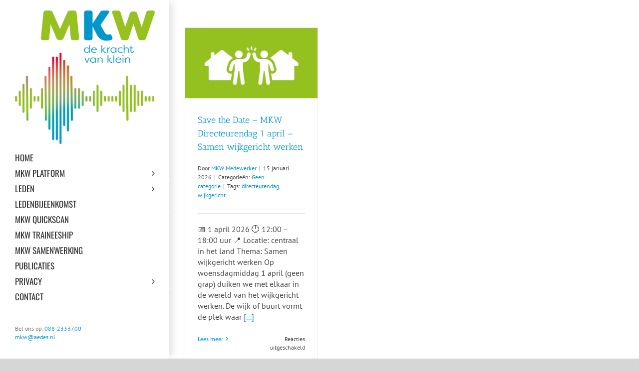

--- FILE ---
content_type: text/html; charset=UTF-8
request_url: https://mkw-platform.nl/category/geen-categorie/
body_size: 18089
content:
<!DOCTYPE html>
<html class="avada-html-layout-wide avada-html-header-position-left avada-html-is-archive avada-has-site-width-percent avada-is-100-percent-template avada-has-site-width-100-percent" lang="nl-NL">
<head><meta http-equiv="Content-Type" content="text/html; charset=utf-8"/><script>if(navigator.userAgent.match(/MSIE|Internet Explorer/i)||navigator.userAgent.match(/Trident\/7\..*?rv:11/i)){var href=document.location.href;if(!href.match(/[?&]nowprocket/)){if(href.indexOf("?")==-1){if(href.indexOf("#")==-1){document.location.href=href+"?nowprocket=1"}else{document.location.href=href.replace("#","?nowprocket=1#")}}else{if(href.indexOf("#")==-1){document.location.href=href+"&nowprocket=1"}else{document.location.href=href.replace("#","&nowprocket=1#")}}}}</script><script>(()=>{class RocketLazyLoadScripts{constructor(){this.v="2.0.4",this.userEvents=["keydown","keyup","mousedown","mouseup","mousemove","mouseover","mouseout","touchmove","touchstart","touchend","touchcancel","wheel","click","dblclick","input"],this.attributeEvents=["onblur","onclick","oncontextmenu","ondblclick","onfocus","onmousedown","onmouseenter","onmouseleave","onmousemove","onmouseout","onmouseover","onmouseup","onmousewheel","onscroll","onsubmit"]}async t(){this.i(),this.o(),/iP(ad|hone)/.test(navigator.userAgent)&&this.h(),this.u(),this.l(this),this.m(),this.k(this),this.p(this),this._(),await Promise.all([this.R(),this.L()]),this.lastBreath=Date.now(),this.S(this),this.P(),this.D(),this.O(),this.M(),await this.C(this.delayedScripts.normal),await this.C(this.delayedScripts.defer),await this.C(this.delayedScripts.async),await this.T(),await this.F(),await this.j(),await this.A(),window.dispatchEvent(new Event("rocket-allScriptsLoaded")),this.everythingLoaded=!0,this.lastTouchEnd&&await new Promise(t=>setTimeout(t,500-Date.now()+this.lastTouchEnd)),this.I(),this.H(),this.U(),this.W()}i(){this.CSPIssue=sessionStorage.getItem("rocketCSPIssue"),document.addEventListener("securitypolicyviolation",t=>{this.CSPIssue||"script-src-elem"!==t.violatedDirective||"data"!==t.blockedURI||(this.CSPIssue=!0,sessionStorage.setItem("rocketCSPIssue",!0))},{isRocket:!0})}o(){window.addEventListener("pageshow",t=>{this.persisted=t.persisted,this.realWindowLoadedFired=!0},{isRocket:!0}),window.addEventListener("pagehide",()=>{this.onFirstUserAction=null},{isRocket:!0})}h(){let t;function e(e){t=e}window.addEventListener("touchstart",e,{isRocket:!0}),window.addEventListener("touchend",function i(o){o.changedTouches[0]&&t.changedTouches[0]&&Math.abs(o.changedTouches[0].pageX-t.changedTouches[0].pageX)<10&&Math.abs(o.changedTouches[0].pageY-t.changedTouches[0].pageY)<10&&o.timeStamp-t.timeStamp<200&&(window.removeEventListener("touchstart",e,{isRocket:!0}),window.removeEventListener("touchend",i,{isRocket:!0}),"INPUT"===o.target.tagName&&"text"===o.target.type||(o.target.dispatchEvent(new TouchEvent("touchend",{target:o.target,bubbles:!0})),o.target.dispatchEvent(new MouseEvent("mouseover",{target:o.target,bubbles:!0})),o.target.dispatchEvent(new PointerEvent("click",{target:o.target,bubbles:!0,cancelable:!0,detail:1,clientX:o.changedTouches[0].clientX,clientY:o.changedTouches[0].clientY})),event.preventDefault()))},{isRocket:!0})}q(t){this.userActionTriggered||("mousemove"!==t.type||this.firstMousemoveIgnored?"keyup"===t.type||"mouseover"===t.type||"mouseout"===t.type||(this.userActionTriggered=!0,this.onFirstUserAction&&this.onFirstUserAction()):this.firstMousemoveIgnored=!0),"click"===t.type&&t.preventDefault(),t.stopPropagation(),t.stopImmediatePropagation(),"touchstart"===this.lastEvent&&"touchend"===t.type&&(this.lastTouchEnd=Date.now()),"click"===t.type&&(this.lastTouchEnd=0),this.lastEvent=t.type,t.composedPath&&t.composedPath()[0].getRootNode()instanceof ShadowRoot&&(t.rocketTarget=t.composedPath()[0]),this.savedUserEvents.push(t)}u(){this.savedUserEvents=[],this.userEventHandler=this.q.bind(this),this.userEvents.forEach(t=>window.addEventListener(t,this.userEventHandler,{passive:!1,isRocket:!0})),document.addEventListener("visibilitychange",this.userEventHandler,{isRocket:!0})}U(){this.userEvents.forEach(t=>window.removeEventListener(t,this.userEventHandler,{passive:!1,isRocket:!0})),document.removeEventListener("visibilitychange",this.userEventHandler,{isRocket:!0}),this.savedUserEvents.forEach(t=>{(t.rocketTarget||t.target).dispatchEvent(new window[t.constructor.name](t.type,t))})}m(){const t="return false",e=Array.from(this.attributeEvents,t=>"data-rocket-"+t),i="["+this.attributeEvents.join("],[")+"]",o="[data-rocket-"+this.attributeEvents.join("],[data-rocket-")+"]",s=(e,i,o)=>{o&&o!==t&&(e.setAttribute("data-rocket-"+i,o),e["rocket"+i]=new Function("event",o),e.setAttribute(i,t))};new MutationObserver(t=>{for(const n of t)"attributes"===n.type&&(n.attributeName.startsWith("data-rocket-")||this.everythingLoaded?n.attributeName.startsWith("data-rocket-")&&this.everythingLoaded&&this.N(n.target,n.attributeName.substring(12)):s(n.target,n.attributeName,n.target.getAttribute(n.attributeName))),"childList"===n.type&&n.addedNodes.forEach(t=>{if(t.nodeType===Node.ELEMENT_NODE)if(this.everythingLoaded)for(const i of[t,...t.querySelectorAll(o)])for(const t of i.getAttributeNames())e.includes(t)&&this.N(i,t.substring(12));else for(const e of[t,...t.querySelectorAll(i)])for(const t of e.getAttributeNames())this.attributeEvents.includes(t)&&s(e,t,e.getAttribute(t))})}).observe(document,{subtree:!0,childList:!0,attributeFilter:[...this.attributeEvents,...e]})}I(){this.attributeEvents.forEach(t=>{document.querySelectorAll("[data-rocket-"+t+"]").forEach(e=>{this.N(e,t)})})}N(t,e){const i=t.getAttribute("data-rocket-"+e);i&&(t.setAttribute(e,i),t.removeAttribute("data-rocket-"+e))}k(t){Object.defineProperty(HTMLElement.prototype,"onclick",{get(){return this.rocketonclick||null},set(e){this.rocketonclick=e,this.setAttribute(t.everythingLoaded?"onclick":"data-rocket-onclick","this.rocketonclick(event)")}})}S(t){function e(e,i){let o=e[i];e[i]=null,Object.defineProperty(e,i,{get:()=>o,set(s){t.everythingLoaded?o=s:e["rocket"+i]=o=s}})}e(document,"onreadystatechange"),e(window,"onload"),e(window,"onpageshow");try{Object.defineProperty(document,"readyState",{get:()=>t.rocketReadyState,set(e){t.rocketReadyState=e},configurable:!0}),document.readyState="loading"}catch(t){console.log("WPRocket DJE readyState conflict, bypassing")}}l(t){this.originalAddEventListener=EventTarget.prototype.addEventListener,this.originalRemoveEventListener=EventTarget.prototype.removeEventListener,this.savedEventListeners=[],EventTarget.prototype.addEventListener=function(e,i,o){o&&o.isRocket||!t.B(e,this)&&!t.userEvents.includes(e)||t.B(e,this)&&!t.userActionTriggered||e.startsWith("rocket-")||t.everythingLoaded?t.originalAddEventListener.call(this,e,i,o):(t.savedEventListeners.push({target:this,remove:!1,type:e,func:i,options:o}),"mouseenter"!==e&&"mouseleave"!==e||t.originalAddEventListener.call(this,e,t.savedUserEvents.push,o))},EventTarget.prototype.removeEventListener=function(e,i,o){o&&o.isRocket||!t.B(e,this)&&!t.userEvents.includes(e)||t.B(e,this)&&!t.userActionTriggered||e.startsWith("rocket-")||t.everythingLoaded?t.originalRemoveEventListener.call(this,e,i,o):t.savedEventListeners.push({target:this,remove:!0,type:e,func:i,options:o})}}J(t,e){this.savedEventListeners=this.savedEventListeners.filter(i=>{let o=i.type,s=i.target||window;return e!==o||t!==s||(this.B(o,s)&&(i.type="rocket-"+o),this.$(i),!1)})}H(){EventTarget.prototype.addEventListener=this.originalAddEventListener,EventTarget.prototype.removeEventListener=this.originalRemoveEventListener,this.savedEventListeners.forEach(t=>this.$(t))}$(t){t.remove?this.originalRemoveEventListener.call(t.target,t.type,t.func,t.options):this.originalAddEventListener.call(t.target,t.type,t.func,t.options)}p(t){let e;function i(e){return t.everythingLoaded?e:e.split(" ").map(t=>"load"===t||t.startsWith("load.")?"rocket-jquery-load":t).join(" ")}function o(o){function s(e){const s=o.fn[e];o.fn[e]=o.fn.init.prototype[e]=function(){return this[0]===window&&t.userActionTriggered&&("string"==typeof arguments[0]||arguments[0]instanceof String?arguments[0]=i(arguments[0]):"object"==typeof arguments[0]&&Object.keys(arguments[0]).forEach(t=>{const e=arguments[0][t];delete arguments[0][t],arguments[0][i(t)]=e})),s.apply(this,arguments),this}}if(o&&o.fn&&!t.allJQueries.includes(o)){const e={DOMContentLoaded:[],"rocket-DOMContentLoaded":[]};for(const t in e)document.addEventListener(t,()=>{e[t].forEach(t=>t())},{isRocket:!0});o.fn.ready=o.fn.init.prototype.ready=function(i){function s(){parseInt(o.fn.jquery)>2?setTimeout(()=>i.bind(document)(o)):i.bind(document)(o)}return"function"==typeof i&&(t.realDomReadyFired?!t.userActionTriggered||t.fauxDomReadyFired?s():e["rocket-DOMContentLoaded"].push(s):e.DOMContentLoaded.push(s)),o([])},s("on"),s("one"),s("off"),t.allJQueries.push(o)}e=o}t.allJQueries=[],o(window.jQuery),Object.defineProperty(window,"jQuery",{get:()=>e,set(t){o(t)}})}P(){const t=new Map;document.write=document.writeln=function(e){const i=document.currentScript,o=document.createRange(),s=i.parentElement;let n=t.get(i);void 0===n&&(n=i.nextSibling,t.set(i,n));const c=document.createDocumentFragment();o.setStart(c,0),c.appendChild(o.createContextualFragment(e)),s.insertBefore(c,n)}}async R(){return new Promise(t=>{this.userActionTriggered?t():this.onFirstUserAction=t})}async L(){return new Promise(t=>{document.addEventListener("DOMContentLoaded",()=>{this.realDomReadyFired=!0,t()},{isRocket:!0})})}async j(){return this.realWindowLoadedFired?Promise.resolve():new Promise(t=>{window.addEventListener("load",t,{isRocket:!0})})}M(){this.pendingScripts=[];this.scriptsMutationObserver=new MutationObserver(t=>{for(const e of t)e.addedNodes.forEach(t=>{"SCRIPT"!==t.tagName||t.noModule||t.isWPRocket||this.pendingScripts.push({script:t,promise:new Promise(e=>{const i=()=>{const i=this.pendingScripts.findIndex(e=>e.script===t);i>=0&&this.pendingScripts.splice(i,1),e()};t.addEventListener("load",i,{isRocket:!0}),t.addEventListener("error",i,{isRocket:!0}),setTimeout(i,1e3)})})})}),this.scriptsMutationObserver.observe(document,{childList:!0,subtree:!0})}async F(){await this.X(),this.pendingScripts.length?(await this.pendingScripts[0].promise,await this.F()):this.scriptsMutationObserver.disconnect()}D(){this.delayedScripts={normal:[],async:[],defer:[]},document.querySelectorAll("script[type$=rocketlazyloadscript]").forEach(t=>{t.hasAttribute("data-rocket-src")?t.hasAttribute("async")&&!1!==t.async?this.delayedScripts.async.push(t):t.hasAttribute("defer")&&!1!==t.defer||"module"===t.getAttribute("data-rocket-type")?this.delayedScripts.defer.push(t):this.delayedScripts.normal.push(t):this.delayedScripts.normal.push(t)})}async _(){await this.L();let t=[];document.querySelectorAll("script[type$=rocketlazyloadscript][data-rocket-src]").forEach(e=>{let i=e.getAttribute("data-rocket-src");if(i&&!i.startsWith("data:")){i.startsWith("//")&&(i=location.protocol+i);try{const o=new URL(i).origin;o!==location.origin&&t.push({src:o,crossOrigin:e.crossOrigin||"module"===e.getAttribute("data-rocket-type")})}catch(t){}}}),t=[...new Map(t.map(t=>[JSON.stringify(t),t])).values()],this.Y(t,"preconnect")}async G(t){if(await this.K(),!0!==t.noModule||!("noModule"in HTMLScriptElement.prototype))return new Promise(e=>{let i;function o(){(i||t).setAttribute("data-rocket-status","executed"),e()}try{if(navigator.userAgent.includes("Firefox/")||""===navigator.vendor||this.CSPIssue)i=document.createElement("script"),[...t.attributes].forEach(t=>{let e=t.nodeName;"type"!==e&&("data-rocket-type"===e&&(e="type"),"data-rocket-src"===e&&(e="src"),i.setAttribute(e,t.nodeValue))}),t.text&&(i.text=t.text),t.nonce&&(i.nonce=t.nonce),i.hasAttribute("src")?(i.addEventListener("load",o,{isRocket:!0}),i.addEventListener("error",()=>{i.setAttribute("data-rocket-status","failed-network"),e()},{isRocket:!0}),setTimeout(()=>{i.isConnected||e()},1)):(i.text=t.text,o()),i.isWPRocket=!0,t.parentNode.replaceChild(i,t);else{const i=t.getAttribute("data-rocket-type"),s=t.getAttribute("data-rocket-src");i?(t.type=i,t.removeAttribute("data-rocket-type")):t.removeAttribute("type"),t.addEventListener("load",o,{isRocket:!0}),t.addEventListener("error",i=>{this.CSPIssue&&i.target.src.startsWith("data:")?(console.log("WPRocket: CSP fallback activated"),t.removeAttribute("src"),this.G(t).then(e)):(t.setAttribute("data-rocket-status","failed-network"),e())},{isRocket:!0}),s?(t.fetchPriority="high",t.removeAttribute("data-rocket-src"),t.src=s):t.src="data:text/javascript;base64,"+window.btoa(unescape(encodeURIComponent(t.text)))}}catch(i){t.setAttribute("data-rocket-status","failed-transform"),e()}});t.setAttribute("data-rocket-status","skipped")}async C(t){const e=t.shift();return e?(e.isConnected&&await this.G(e),this.C(t)):Promise.resolve()}O(){this.Y([...this.delayedScripts.normal,...this.delayedScripts.defer,...this.delayedScripts.async],"preload")}Y(t,e){this.trash=this.trash||[];let i=!0;var o=document.createDocumentFragment();t.forEach(t=>{const s=t.getAttribute&&t.getAttribute("data-rocket-src")||t.src;if(s&&!s.startsWith("data:")){const n=document.createElement("link");n.href=s,n.rel=e,"preconnect"!==e&&(n.as="script",n.fetchPriority=i?"high":"low"),t.getAttribute&&"module"===t.getAttribute("data-rocket-type")&&(n.crossOrigin=!0),t.crossOrigin&&(n.crossOrigin=t.crossOrigin),t.integrity&&(n.integrity=t.integrity),t.nonce&&(n.nonce=t.nonce),o.appendChild(n),this.trash.push(n),i=!1}}),document.head.appendChild(o)}W(){this.trash.forEach(t=>t.remove())}async T(){try{document.readyState="interactive"}catch(t){}this.fauxDomReadyFired=!0;try{await this.K(),this.J(document,"readystatechange"),document.dispatchEvent(new Event("rocket-readystatechange")),await this.K(),document.rocketonreadystatechange&&document.rocketonreadystatechange(),await this.K(),this.J(document,"DOMContentLoaded"),document.dispatchEvent(new Event("rocket-DOMContentLoaded")),await this.K(),this.J(window,"DOMContentLoaded"),window.dispatchEvent(new Event("rocket-DOMContentLoaded"))}catch(t){console.error(t)}}async A(){try{document.readyState="complete"}catch(t){}try{await this.K(),this.J(document,"readystatechange"),document.dispatchEvent(new Event("rocket-readystatechange")),await this.K(),document.rocketonreadystatechange&&document.rocketonreadystatechange(),await this.K(),this.J(window,"load"),window.dispatchEvent(new Event("rocket-load")),await this.K(),window.rocketonload&&window.rocketonload(),await this.K(),this.allJQueries.forEach(t=>t(window).trigger("rocket-jquery-load")),await this.K(),this.J(window,"pageshow");const t=new Event("rocket-pageshow");t.persisted=this.persisted,window.dispatchEvent(t),await this.K(),window.rocketonpageshow&&window.rocketonpageshow({persisted:this.persisted})}catch(t){console.error(t)}}async K(){Date.now()-this.lastBreath>45&&(await this.X(),this.lastBreath=Date.now())}async X(){return document.hidden?new Promise(t=>setTimeout(t)):new Promise(t=>requestAnimationFrame(t))}B(t,e){return e===document&&"readystatechange"===t||(e===document&&"DOMContentLoaded"===t||(e===window&&"DOMContentLoaded"===t||(e===window&&"load"===t||e===window&&"pageshow"===t)))}static run(){(new RocketLazyLoadScripts).t()}}RocketLazyLoadScripts.run()})();</script>
	<meta http-equiv="X-UA-Compatible" content="IE=edge" />
	
	<meta name="viewport" content="width=device-width, initial-scale=1" />
	<title>Geen categorie &#8211; MKW Platform</title>
<meta name='robots' content='max-image-preview:large' />

<link rel="alternate" type="application/rss+xml" title="MKW Platform &raquo; feed" href="https://mkw-platform.nl/feed/" />
<link rel="alternate" type="application/rss+xml" title="MKW Platform &raquo; reacties feed" href="https://mkw-platform.nl/comments/feed/" />
								<link rel="icon" href="https://mkw-platform.nl/wp-content/uploads/MKW-Platform-Favicon1.png" type="image/png" />
		
		
		
				<link rel="alternate" type="application/rss+xml" title="MKW Platform &raquo; Geen categorie categorie feed" href="https://mkw-platform.nl/category/geen-categorie/feed/" />
<style id='wp-img-auto-sizes-contain-inline-css' type='text/css'>
img:is([sizes=auto i],[sizes^="auto," i]){contain-intrinsic-size:3000px 1500px}
/*# sourceURL=wp-img-auto-sizes-contain-inline-css */
</style>
<link rel='stylesheet' id='dashicons-css' href='https://mkw-platform.nl/wp-includes/css/dashicons.min.css?ver=6.9' type='text/css' media='all' />
<link rel='stylesheet' id='post-views-counter-frontend-css' href='https://mkw-platform.nl/wp-content/plugins/post-views-counter/css/frontend.css?ver=1.7.3' type='text/css' media='all' />
<link rel='stylesheet' id='wpsl-styles-css' href='https://mkw-platform.nl/wp-content/plugins/wp-store-locator/css/styles.min.css?ver=3.0.0-beta1' type='text/css' media='all' />
<link rel='stylesheet' id='fusion-dynamic-css-css' href='https://mkw-platform.nl/wp-content/uploads/fusion-styles/e67d83adae75972249336a5b4311c35e.min.css?ver=3.14.2' type='text/css' media='all' />
<link rel="https://api.w.org/" href="https://mkw-platform.nl/wp-json/" /><link rel="alternate" title="JSON" type="application/json" href="https://mkw-platform.nl/wp-json/wp/v2/categories/1" /><link rel="EditURI" type="application/rsd+xml" title="RSD" href="https://mkw-platform.nl/xmlrpc.php?rsd" />
<meta name="generator" content="WordPress 6.9" />
<style type="text/css" id="css-fb-visibility">@media screen and (max-width: 640px){.fusion-no-small-visibility{display:none !important;}body .sm-text-align-center{text-align:center !important;}body .sm-text-align-left{text-align:left !important;}body .sm-text-align-right{text-align:right !important;}body .sm-text-align-justify{text-align:justify !important;}body .sm-flex-align-center{justify-content:center !important;}body .sm-flex-align-flex-start{justify-content:flex-start !important;}body .sm-flex-align-flex-end{justify-content:flex-end !important;}body .sm-mx-auto{margin-left:auto !important;margin-right:auto !important;}body .sm-ml-auto{margin-left:auto !important;}body .sm-mr-auto{margin-right:auto !important;}body .fusion-absolute-position-small{position:absolute;width:100%;}.awb-sticky.awb-sticky-small{ position: sticky; top: var(--awb-sticky-offset,0); }}@media screen and (min-width: 641px) and (max-width: 1024px){.fusion-no-medium-visibility{display:none !important;}body .md-text-align-center{text-align:center !important;}body .md-text-align-left{text-align:left !important;}body .md-text-align-right{text-align:right !important;}body .md-text-align-justify{text-align:justify !important;}body .md-flex-align-center{justify-content:center !important;}body .md-flex-align-flex-start{justify-content:flex-start !important;}body .md-flex-align-flex-end{justify-content:flex-end !important;}body .md-mx-auto{margin-left:auto !important;margin-right:auto !important;}body .md-ml-auto{margin-left:auto !important;}body .md-mr-auto{margin-right:auto !important;}body .fusion-absolute-position-medium{position:absolute;width:100%;}.awb-sticky.awb-sticky-medium{ position: sticky; top: var(--awb-sticky-offset,0); }}@media screen and (min-width: 1025px){.fusion-no-large-visibility{display:none !important;}body .lg-text-align-center{text-align:center !important;}body .lg-text-align-left{text-align:left !important;}body .lg-text-align-right{text-align:right !important;}body .lg-text-align-justify{text-align:justify !important;}body .lg-flex-align-center{justify-content:center !important;}body .lg-flex-align-flex-start{justify-content:flex-start !important;}body .lg-flex-align-flex-end{justify-content:flex-end !important;}body .lg-mx-auto{margin-left:auto !important;margin-right:auto !important;}body .lg-ml-auto{margin-left:auto !important;}body .lg-mr-auto{margin-right:auto !important;}body .fusion-absolute-position-large{position:absolute;width:100%;}.awb-sticky.awb-sticky-large{ position: sticky; top: var(--awb-sticky-offset,0); }}</style>		<script type="rocketlazyloadscript" data-rocket-type="text/javascript">
			var doc = document.documentElement;
			doc.setAttribute( 'data-useragent', navigator.userAgent );
		</script>
		
	<style id='global-styles-inline-css' type='text/css'>
:root{--wp--preset--aspect-ratio--square: 1;--wp--preset--aspect-ratio--4-3: 4/3;--wp--preset--aspect-ratio--3-4: 3/4;--wp--preset--aspect-ratio--3-2: 3/2;--wp--preset--aspect-ratio--2-3: 2/3;--wp--preset--aspect-ratio--16-9: 16/9;--wp--preset--aspect-ratio--9-16: 9/16;--wp--preset--color--black: #000000;--wp--preset--color--cyan-bluish-gray: #abb8c3;--wp--preset--color--white: #ffffff;--wp--preset--color--pale-pink: #f78da7;--wp--preset--color--vivid-red: #cf2e2e;--wp--preset--color--luminous-vivid-orange: #ff6900;--wp--preset--color--luminous-vivid-amber: #fcb900;--wp--preset--color--light-green-cyan: #7bdcb5;--wp--preset--color--vivid-green-cyan: #00d084;--wp--preset--color--pale-cyan-blue: #8ed1fc;--wp--preset--color--vivid-cyan-blue: #0693e3;--wp--preset--color--vivid-purple: #9b51e0;--wp--preset--color--awb-color-1: rgba(255,255,255,1);--wp--preset--color--awb-color-2: rgba(246,246,246,1);--wp--preset--color--awb-color-3: rgba(235,234,234,1);--wp--preset--color--awb-color-4: rgba(224,222,222,1);--wp--preset--color--awb-color-5: rgba(160,206,78,1);--wp--preset--color--awb-color-6: rgba(150,193,31,1);--wp--preset--color--awb-color-7: rgba(116,116,116,1);--wp--preset--color--awb-color-8: rgba(51,51,51,1);--wp--preset--color--awb-color-custom-10: rgba(0,152,204,1);--wp--preset--color--awb-color-custom-11: rgba(232,232,232,1);--wp--preset--color--awb-color-custom-12: rgba(54,56,57,1);--wp--preset--color--awb-color-custom-13: rgba(71,71,71,1);--wp--preset--color--awb-color-custom-14: rgba(191,191,191,1);--wp--preset--color--awb-color-custom-15: rgba(235,234,234,0.8);--wp--preset--gradient--vivid-cyan-blue-to-vivid-purple: linear-gradient(135deg,rgb(6,147,227) 0%,rgb(155,81,224) 100%);--wp--preset--gradient--light-green-cyan-to-vivid-green-cyan: linear-gradient(135deg,rgb(122,220,180) 0%,rgb(0,208,130) 100%);--wp--preset--gradient--luminous-vivid-amber-to-luminous-vivid-orange: linear-gradient(135deg,rgb(252,185,0) 0%,rgb(255,105,0) 100%);--wp--preset--gradient--luminous-vivid-orange-to-vivid-red: linear-gradient(135deg,rgb(255,105,0) 0%,rgb(207,46,46) 100%);--wp--preset--gradient--very-light-gray-to-cyan-bluish-gray: linear-gradient(135deg,rgb(238,238,238) 0%,rgb(169,184,195) 100%);--wp--preset--gradient--cool-to-warm-spectrum: linear-gradient(135deg,rgb(74,234,220) 0%,rgb(151,120,209) 20%,rgb(207,42,186) 40%,rgb(238,44,130) 60%,rgb(251,105,98) 80%,rgb(254,248,76) 100%);--wp--preset--gradient--blush-light-purple: linear-gradient(135deg,rgb(255,206,236) 0%,rgb(152,150,240) 100%);--wp--preset--gradient--blush-bordeaux: linear-gradient(135deg,rgb(254,205,165) 0%,rgb(254,45,45) 50%,rgb(107,0,62) 100%);--wp--preset--gradient--luminous-dusk: linear-gradient(135deg,rgb(255,203,112) 0%,rgb(199,81,192) 50%,rgb(65,88,208) 100%);--wp--preset--gradient--pale-ocean: linear-gradient(135deg,rgb(255,245,203) 0%,rgb(182,227,212) 50%,rgb(51,167,181) 100%);--wp--preset--gradient--electric-grass: linear-gradient(135deg,rgb(202,248,128) 0%,rgb(113,206,126) 100%);--wp--preset--gradient--midnight: linear-gradient(135deg,rgb(2,3,129) 0%,rgb(40,116,252) 100%);--wp--preset--font-size--small: 12px;--wp--preset--font-size--medium: 20px;--wp--preset--font-size--large: 24px;--wp--preset--font-size--x-large: 42px;--wp--preset--font-size--normal: 16px;--wp--preset--font-size--xlarge: 32px;--wp--preset--font-size--huge: 48px;--wp--preset--spacing--20: 0.44rem;--wp--preset--spacing--30: 0.67rem;--wp--preset--spacing--40: 1rem;--wp--preset--spacing--50: 1.5rem;--wp--preset--spacing--60: 2.25rem;--wp--preset--spacing--70: 3.38rem;--wp--preset--spacing--80: 5.06rem;--wp--preset--shadow--natural: 6px 6px 9px rgba(0, 0, 0, 0.2);--wp--preset--shadow--deep: 12px 12px 50px rgba(0, 0, 0, 0.4);--wp--preset--shadow--sharp: 6px 6px 0px rgba(0, 0, 0, 0.2);--wp--preset--shadow--outlined: 6px 6px 0px -3px rgb(255, 255, 255), 6px 6px rgb(0, 0, 0);--wp--preset--shadow--crisp: 6px 6px 0px rgb(0, 0, 0);}:where(.is-layout-flex){gap: 0.5em;}:where(.is-layout-grid){gap: 0.5em;}body .is-layout-flex{display: flex;}.is-layout-flex{flex-wrap: wrap;align-items: center;}.is-layout-flex > :is(*, div){margin: 0;}body .is-layout-grid{display: grid;}.is-layout-grid > :is(*, div){margin: 0;}:where(.wp-block-columns.is-layout-flex){gap: 2em;}:where(.wp-block-columns.is-layout-grid){gap: 2em;}:where(.wp-block-post-template.is-layout-flex){gap: 1.25em;}:where(.wp-block-post-template.is-layout-grid){gap: 1.25em;}.has-black-color{color: var(--wp--preset--color--black) !important;}.has-cyan-bluish-gray-color{color: var(--wp--preset--color--cyan-bluish-gray) !important;}.has-white-color{color: var(--wp--preset--color--white) !important;}.has-pale-pink-color{color: var(--wp--preset--color--pale-pink) !important;}.has-vivid-red-color{color: var(--wp--preset--color--vivid-red) !important;}.has-luminous-vivid-orange-color{color: var(--wp--preset--color--luminous-vivid-orange) !important;}.has-luminous-vivid-amber-color{color: var(--wp--preset--color--luminous-vivid-amber) !important;}.has-light-green-cyan-color{color: var(--wp--preset--color--light-green-cyan) !important;}.has-vivid-green-cyan-color{color: var(--wp--preset--color--vivid-green-cyan) !important;}.has-pale-cyan-blue-color{color: var(--wp--preset--color--pale-cyan-blue) !important;}.has-vivid-cyan-blue-color{color: var(--wp--preset--color--vivid-cyan-blue) !important;}.has-vivid-purple-color{color: var(--wp--preset--color--vivid-purple) !important;}.has-black-background-color{background-color: var(--wp--preset--color--black) !important;}.has-cyan-bluish-gray-background-color{background-color: var(--wp--preset--color--cyan-bluish-gray) !important;}.has-white-background-color{background-color: var(--wp--preset--color--white) !important;}.has-pale-pink-background-color{background-color: var(--wp--preset--color--pale-pink) !important;}.has-vivid-red-background-color{background-color: var(--wp--preset--color--vivid-red) !important;}.has-luminous-vivid-orange-background-color{background-color: var(--wp--preset--color--luminous-vivid-orange) !important;}.has-luminous-vivid-amber-background-color{background-color: var(--wp--preset--color--luminous-vivid-amber) !important;}.has-light-green-cyan-background-color{background-color: var(--wp--preset--color--light-green-cyan) !important;}.has-vivid-green-cyan-background-color{background-color: var(--wp--preset--color--vivid-green-cyan) !important;}.has-pale-cyan-blue-background-color{background-color: var(--wp--preset--color--pale-cyan-blue) !important;}.has-vivid-cyan-blue-background-color{background-color: var(--wp--preset--color--vivid-cyan-blue) !important;}.has-vivid-purple-background-color{background-color: var(--wp--preset--color--vivid-purple) !important;}.has-black-border-color{border-color: var(--wp--preset--color--black) !important;}.has-cyan-bluish-gray-border-color{border-color: var(--wp--preset--color--cyan-bluish-gray) !important;}.has-white-border-color{border-color: var(--wp--preset--color--white) !important;}.has-pale-pink-border-color{border-color: var(--wp--preset--color--pale-pink) !important;}.has-vivid-red-border-color{border-color: var(--wp--preset--color--vivid-red) !important;}.has-luminous-vivid-orange-border-color{border-color: var(--wp--preset--color--luminous-vivid-orange) !important;}.has-luminous-vivid-amber-border-color{border-color: var(--wp--preset--color--luminous-vivid-amber) !important;}.has-light-green-cyan-border-color{border-color: var(--wp--preset--color--light-green-cyan) !important;}.has-vivid-green-cyan-border-color{border-color: var(--wp--preset--color--vivid-green-cyan) !important;}.has-pale-cyan-blue-border-color{border-color: var(--wp--preset--color--pale-cyan-blue) !important;}.has-vivid-cyan-blue-border-color{border-color: var(--wp--preset--color--vivid-cyan-blue) !important;}.has-vivid-purple-border-color{border-color: var(--wp--preset--color--vivid-purple) !important;}.has-vivid-cyan-blue-to-vivid-purple-gradient-background{background: var(--wp--preset--gradient--vivid-cyan-blue-to-vivid-purple) !important;}.has-light-green-cyan-to-vivid-green-cyan-gradient-background{background: var(--wp--preset--gradient--light-green-cyan-to-vivid-green-cyan) !important;}.has-luminous-vivid-amber-to-luminous-vivid-orange-gradient-background{background: var(--wp--preset--gradient--luminous-vivid-amber-to-luminous-vivid-orange) !important;}.has-luminous-vivid-orange-to-vivid-red-gradient-background{background: var(--wp--preset--gradient--luminous-vivid-orange-to-vivid-red) !important;}.has-very-light-gray-to-cyan-bluish-gray-gradient-background{background: var(--wp--preset--gradient--very-light-gray-to-cyan-bluish-gray) !important;}.has-cool-to-warm-spectrum-gradient-background{background: var(--wp--preset--gradient--cool-to-warm-spectrum) !important;}.has-blush-light-purple-gradient-background{background: var(--wp--preset--gradient--blush-light-purple) !important;}.has-blush-bordeaux-gradient-background{background: var(--wp--preset--gradient--blush-bordeaux) !important;}.has-luminous-dusk-gradient-background{background: var(--wp--preset--gradient--luminous-dusk) !important;}.has-pale-ocean-gradient-background{background: var(--wp--preset--gradient--pale-ocean) !important;}.has-electric-grass-gradient-background{background: var(--wp--preset--gradient--electric-grass) !important;}.has-midnight-gradient-background{background: var(--wp--preset--gradient--midnight) !important;}.has-small-font-size{font-size: var(--wp--preset--font-size--small) !important;}.has-medium-font-size{font-size: var(--wp--preset--font-size--medium) !important;}.has-large-font-size{font-size: var(--wp--preset--font-size--large) !important;}.has-x-large-font-size{font-size: var(--wp--preset--font-size--x-large) !important;}
/*# sourceURL=global-styles-inline-css */
</style>
<meta name="generator" content="WP Rocket 3.20.3" data-wpr-features="wpr_delay_js wpr_defer_js wpr_preload_links wpr_desktop" /></head>

<body class="archive category category-geen-categorie category-1 wp-theme-Avada awb-no-sidebars fusion-image-hovers fusion-pagination-sizing fusion-button_type-flat fusion-button_span-no fusion-button_gradient-linear avada-image-rollover-circle-yes avada-image-rollover-no fusion-has-button-gradient fusion-body ltr fusion-sticky-header no-tablet-sticky-header no-mobile-sticky-header no-mobile-slidingbar no-desktop-totop no-mobile-totop avada-has-rev-slider-styles fusion-disable-outline fusion-sub-menu-slide mobile-logo-pos-center layout-wide-mode avada-has-boxed-modal-shadow-none layout-scroll-offset-full avada-has-zero-margin-offset-top side-header side-header-left menu-text-align-left mobile-menu-design-modern fusion-show-pagination-text fusion-header-layout-v1 avada-responsive avada-footer-fx-parallax-effect avada-menu-highlight-style-textcolor fusion-search-form-classic fusion-main-menu-search-dropdown fusion-avatar-square avada-dropdown-styles avada-blog-layout-grid avada-blog-archive-layout-grid avada-header-shadow-yes avada-menu-icon-position-left avada-has-megamenu-shadow avada-has-mainmenu-dropdown-divider avada-has-mobile-menu-search avada-has-breadcrumb-mobile-hidden avada-has-titlebar-hide avada-has-pagination-padding avada-flyout-menu-direction-fade avada-ec-views-v1" data-awb-post-id="12913">
		<a class="skip-link screen-reader-text" href="#content">Ga naar inhoud</a>

	<div data-rocket-location-hash="1bedd667ccdb0f2ae6123868cb70086e" id="boxed-wrapper">
		
		<div data-rocket-location-hash="c748e83a99a8efa38397a49b963eb39a" id="wrapper" class="fusion-wrapper">
			<div data-rocket-location-hash="30e21cd0d1ab48664f94f36d4ec80340" id="home" style="position:relative;top:-1px;"></div>
							
																
<div data-rocket-location-hash="b24101f33f810e7d1e919775cc3d6f42" id="side-header-sticky"></div>
<div data-rocket-location-hash="0b0615926c846e8b525164fc6b9fe73a" id="side-header" class="clearfix fusion-mobile-menu-design-modern fusion-sticky-logo-1 fusion-mobile-logo-1 fusion-sticky-menu- header-shadow">
	<div class="side-header-wrapper">
								<div class="side-header-content fusion-logo-center fusion-mobile-logo-1">
				<div class="fusion-logo" data-margin-top="21px" data-margin-bottom="11px" data-margin-left="0px" data-margin-right="0px">
			<a class="fusion-logo-link"  href="https://mkw-platform.nl/" >

						<!-- standard logo -->
			<img src="https://mkw-platform.nl/wp-content/uploads/MKW-platform-woningcorporaties-Logo-2019-600.png" srcset="https://mkw-platform.nl/wp-content/uploads/MKW-platform-woningcorporaties-Logo-2019-600.png 1x" width="600" height="575" alt="MKW Platform Logo" data-retina_logo_url="" class="fusion-standard-logo" />

			
					</a>
		</div>		</div>
		<div class="fusion-main-menu-container fusion-logo-menu-center">
			<nav class="fusion-main-menu" aria-label="Main Menu"><ul id="menu-main" class="fusion-menu"><li  id="menu-item-3493"  class="menu-item menu-item-type-custom menu-item-object-custom menu-item-3493"  data-item-id="3493"><a  href="http://www.mkw-platform.nl/" class="fusion-textcolor-highlight"><span class="menu-text">HOME</span></a></li><li  id="menu-item-3541"  class="menu-item menu-item-type-custom menu-item-object-custom menu-item-has-children menu-item-3541 fusion-dropdown-menu"  data-item-id="3541"><a  href="#" class="fusion-textcolor-highlight"><span class="menu-text">MKW PLATFORM</span> <span class="fusion-caret"><i class="fusion-dropdown-indicator" aria-hidden="true"></i></span></a><ul class="sub-menu"><li  id="menu-item-3495"  class="menu-item menu-item-type-post_type menu-item-object-page menu-item-3495 fusion-dropdown-submenu" ><a  href="https://mkw-platform.nl/wie-zijn-wij/over-mkw-platform/" class="fusion-textcolor-highlight"><span>Over MKW Platform</span></a></li><li  id="menu-item-3496"  class="menu-item menu-item-type-post_type menu-item-object-page menu-item-3496 fusion-dropdown-submenu" ><a  href="https://mkw-platform.nl/wie-zijn-wij/bestuur/" class="fusion-textcolor-highlight"><span>Bestuur</span></a></li><li  id="menu-item-3497"  class="menu-item menu-item-type-post_type menu-item-object-page menu-item-3497 fusion-dropdown-submenu" ><a  href="https://mkw-platform.nl/wie-zijn-wij/lidmaatschap/" class="fusion-textcolor-highlight"><span>Lidmaatschap</span></a></li><li  id="menu-item-6465"  class="menu-item menu-item-type-post_type menu-item-object-page menu-item-6465 fusion-dropdown-submenu" ><a  href="https://mkw-platform.nl/historisch-besef/" class="fusion-textcolor-highlight"><span>25 jaar MKW Platform</span></a></li><li  id="menu-item-5916"  class="menu-item menu-item-type-custom menu-item-object-custom menu-item-has-children menu-item-5916 fusion-dropdown-submenu" ><a  href="#" class="fusion-textcolor-highlight"><span>Foto&#8217;s &#8211; Films &#8211; Presentaties</span> <span class="fusion-caret"><i class="fusion-dropdown-indicator" aria-hidden="true"></i></span></a><ul class="sub-menu"><li  id="menu-item-3512"  class="menu-item menu-item-type-post_type menu-item-object-page menu-item-has-children menu-item-3512" ><a  href="https://mkw-platform.nl/?page_id=775" class="fusion-textcolor-highlight"><span><span class="fusion-megamenu-icon"><i class="glyphicon  fa fa-file-text-o fa-fw" aria-hidden="true"></i></span>Presentaties</span> <span class="fusion-caret"><i class="fusion-dropdown-indicator" aria-hidden="true"></i></span></a><ul class="sub-menu"><li  id="menu-item-3513"  class="menu-item menu-item-type-post_type menu-item-object-page menu-item-has-children menu-item-3513" ><a  href="https://mkw-platform.nl/foto-film-publicatie/presentaties/2014-2/" class="fusion-textcolor-highlight"><span>2014</span> <span class="fusion-caret"><i class="fusion-dropdown-indicator" aria-hidden="true"></i></span></a><ul class="sub-menu"><li  id="menu-item-3514"  class="menu-item menu-item-type-post_type menu-item-object-page menu-item-3514" ><a  href="https://mkw-platform.nl/foto-film-publicatie/presentaties/2014-2/belang-externe-legitimatie-hildegard-pelzer-30-oktober-2014/" class="fusion-textcolor-highlight"><span>Belang externe legitimatie, Hildegard Pelzer – 30 oktober 2014</span></a></li><li  id="menu-item-3515"  class="menu-item menu-item-type-post_type menu-item-object-page menu-item-3515" ><a  href="https://mkw-platform.nl/foto-film-publicatie/presentaties/2014-2/legitimering-directeuren-oktober-2014/" class="fusion-textcolor-highlight"><span>Legitimering en intern toezicht, Willem van Leeuwen – 30 oktober 2014</span></a></li><li  id="menu-item-3516"  class="menu-item menu-item-type-post_type menu-item-object-page menu-item-3516" ><a  href="https://mkw-platform.nl/foto-film-publicatie/presentaties/2014-2/wonen-en-zorg-transitie-awbz-en-gevolgen-voor-corporatie/" class="fusion-textcolor-highlight"><span>Wonen en zorg: transitie AWBZ en gevolgen voor corporatie</span></a></li></ul></li><li  id="menu-item-3517"  class="menu-item menu-item-type-post_type menu-item-object-page menu-item-has-children menu-item-3517" ><a  href="https://mkw-platform.nl/foto-film-publicatie/presentaties/2013-2/" class="fusion-textcolor-highlight"><span>2013</span> <span class="fusion-caret"><i class="fusion-dropdown-indicator" aria-hidden="true"></i></span></a><ul class="sub-menu"><li  id="menu-item-3518"  class="menu-item menu-item-type-post_type menu-item-object-page menu-item-3518" ><a  href="https://mkw-platform.nl/foto-film-publicatie/presentaties/2013-2/reputatiemanagement/" class="fusion-textcolor-highlight"><span>Reputatiemanagement</span></a></li><li  id="menu-item-3519"  class="menu-item menu-item-type-post_type menu-item-object-page menu-item-3519" ><a  href="https://mkw-platform.nl/foto-film-publicatie/presentaties/2013-2/maak-van-calamiteit-geen-crisis/" class="fusion-textcolor-highlight"><span>Maak van calamiteit geen crisis</span></a></li></ul></li><li  id="menu-item-3520"  class="menu-item menu-item-type-post_type menu-item-object-page menu-item-has-children menu-item-3520" ><a  href="https://mkw-platform.nl/foto-film-publicatie/presentaties/2012-2/" class="fusion-textcolor-highlight"><span>2012</span> <span class="fusion-caret"><i class="fusion-dropdown-indicator" aria-hidden="true"></i></span></a><ul class="sub-menu"><li  id="menu-item-3521"  class="menu-item menu-item-type-post_type menu-item-object-page menu-item-3521" ><a  href="https://mkw-platform.nl/foto-film-publicatie/presentaties/2012-2/maatschappelijke-verankering/" class="fusion-textcolor-highlight"><span>Maatschappelijke verankering</span></a></li><li  id="menu-item-3522"  class="menu-item menu-item-type-post_type menu-item-object-page menu-item-3522" ><a  href="https://mkw-platform.nl/foto-film-publicatie/presentaties/2012-2/samenwerking-in-west-brabant/" class="fusion-textcolor-highlight"><span>Samenwerking in West-Brabant</span></a></li><li  id="menu-item-3523"  class="menu-item menu-item-type-post_type menu-item-object-page menu-item-3523" ><a  href="https://mkw-platform.nl/foto-film-publicatie/presentaties/2012-2/aantrekkingskracht-van-stad-en-regio/" class="fusion-textcolor-highlight"><span>Aantrekkingskracht van stad en regio</span></a></li></ul></li><li  id="menu-item-3524"  class="menu-item menu-item-type-post_type menu-item-object-page menu-item-has-children menu-item-3524" ><a  href="https://mkw-platform.nl/foto-film-publicatie/presentaties/2011-2/" class="fusion-textcolor-highlight"><span>2011</span> <span class="fusion-caret"><i class="fusion-dropdown-indicator" aria-hidden="true"></i></span></a><ul class="sub-menu"><li  id="menu-item-3525"  class="menu-item menu-item-type-post_type menu-item-object-page menu-item-3525" ><a  href="https://mkw-platform.nl/foto-film-publicatie/presentaties/2011-2/zorg-en-welzijn/" class="fusion-textcolor-highlight"><span>Zorg en welzijn</span></a></li><li  id="menu-item-3526"  class="menu-item menu-item-type-post_type menu-item-object-page menu-item-3526" ><a  href="https://mkw-platform.nl/foto-film-publicatie/presentaties/2011-2/effectief-samenwerken-in-bouwketen/" class="fusion-textcolor-highlight"><span>Effectief samenwerken in bouwketen</span></a></li><li  id="menu-item-3527"  class="menu-item menu-item-type-post_type menu-item-object-page menu-item-3527" ><a  href="https://mkw-platform.nl/foto-film-publicatie/presentaties/2011-2/fusies-en-lokale-verankering/" class="fusion-textcolor-highlight"><span>Fusies en lokale verankering</span></a></li><li  id="menu-item-3528"  class="menu-item menu-item-type-post_type menu-item-object-page menu-item-3528" ><a  href="https://mkw-platform.nl/foto-film-publicatie/presentaties/2011-2/pal-voor-middengroepen/" class="fusion-textcolor-highlight"><span>Pal voor middengroepen</span></a></li><li  id="menu-item-3529"  class="menu-item menu-item-type-post_type menu-item-object-page menu-item-3529" ><a  href="https://mkw-platform.nl/foto-film-publicatie/presentaties/2011-2/zelfstandig-binnen-franchise/" class="fusion-textcolor-highlight"><span>Zelfstandig binnen franchise</span></a></li><li  id="menu-item-3530"  class="menu-item menu-item-type-post_type menu-item-object-page menu-item-3530" ><a  href="https://mkw-platform.nl/foto-film-publicatie/presentaties/2011-2/strategisch-samenwerken/" class="fusion-textcolor-highlight"><span>Strategisch samenwerken</span></a></li><li  id="menu-item-3531"  class="menu-item menu-item-type-post_type menu-item-object-page menu-item-3531" ><a  href="https://mkw-platform.nl/foto-film-publicatie/presentaties/2011-2/zorgvastgoed/" class="fusion-textcolor-highlight"><span>Zorgvastgoed</span></a></li><li  id="menu-item-3532"  class="menu-item menu-item-type-post_type menu-item-object-page menu-item-3532" ><a  href="https://mkw-platform.nl/foto-film-publicatie/presentaties/2011-2/nhcs-en-woningcorporaties/" class="fusion-textcolor-highlight"><span>NHC’s en woningcorporaties</span></a></li><li  id="menu-item-3533"  class="menu-item menu-item-type-post_type menu-item-object-page menu-item-3533" ><a  href="https://mkw-platform.nl/foto-film-publicatie/presentaties/2011-2/bedrijfsvoering/" class="fusion-textcolor-highlight"><span>Bedrijfsvoering</span></a></li></ul></li><li  id="menu-item-3534"  class="menu-item menu-item-type-post_type menu-item-object-page menu-item-has-children menu-item-3534" ><a  href="https://mkw-platform.nl/foto-film-publicatie/presentaties/2010-2/" class="fusion-textcolor-highlight"><span>2010</span> <span class="fusion-caret"><i class="fusion-dropdown-indicator" aria-hidden="true"></i></span></a><ul class="sub-menu"><li  id="menu-item-3535"  class="menu-item menu-item-type-post_type menu-item-object-page menu-item-3535" ><a  href="https://mkw-platform.nl/foto-film-publicatie/presentaties/2010-2/10-jaar-mkw-goed-wonen-zederik-blijft-bewust-klein/" class="fusion-textcolor-highlight"><span>10 jaar MKW – Goed Wonen Zederik blijft bewust klein</span></a></li><li  id="menu-item-3536"  class="menu-item menu-item-type-post_type menu-item-object-page menu-item-3536" ><a  href="https://mkw-platform.nl/foto-film-publicatie/presentaties/2010-2/sociaal-en-cultureel-planbureau-in-holland-staat-een-huis-paul-schnabel/" class="fusion-textcolor-highlight"><span>SCP Paul Schnabel</span></a></li></ul></li><li  id="menu-item-3537"  class="menu-item menu-item-type-post_type menu-item-object-page menu-item-3537" ><a  href="https://mkw-platform.nl/foto-film-publicatie/presentaties/2009-2/" class="fusion-textcolor-highlight"><span>2009</span></a></li></ul></li><li  id="menu-item-3511"  class="menu-item menu-item-type-post_type menu-item-object-page menu-item-3511" ><a  href="https://mkw-platform.nl/foto-film-publicatie/films/" class="fusion-textcolor-highlight"><span>Films over samenwerking</span></a></li></ul></li></ul></li><li  id="menu-item-3542"  class="menu-item menu-item-type-custom menu-item-object-custom menu-item-has-children menu-item-3542 fusion-dropdown-menu"  data-item-id="3542"><a  href="#" class="fusion-textcolor-highlight"><span class="menu-text">LEDEN</span> <span class="fusion-caret"><i class="fusion-dropdown-indicator" aria-hidden="true"></i></span></a><ul class="sub-menu"><li  id="menu-item-11291"  class="menu-item menu-item-type-post_type menu-item-object-page menu-item-11291 fusion-dropdown-submenu" ><a  href="https://mkw-platform.nl/zoek-corporatie/" class="fusion-textcolor-highlight"><span>Zoek MKW-corporatie</span></a></li><li  id="menu-item-11296"  class="menu-item menu-item-type-post_type menu-item-object-page menu-item-11296 fusion-dropdown-submenu" ><a  href="https://mkw-platform.nl/alle-woningcorporaties/" class="fusion-textcolor-highlight"><span>Alle MKW-corporaties</span></a></li></ul></li><li  id="menu-item-3501"  class="menu-item menu-item-type-post_type menu-item-object-page menu-item-3501"  data-item-id="3501"><a  href="https://mkw-platform.nl/ledenbijeenkomsten/" class="fusion-textcolor-highlight"><span class="menu-text">LEDENBIJEENKOMST</span></a></li><li  id="menu-item-10173"  class="menu-item menu-item-type-post_type menu-item-object-page menu-item-10173"  data-item-id="10173"><a  href="https://mkw-platform.nl/mkw-quickscan-toekomstbestendigheid/" class="fusion-textcolor-highlight"><span class="menu-text">MKW QUICKSCAN</span></a></li><li  id="menu-item-7090"  class="menu-item menu-item-type-post_type menu-item-object-page menu-item-7090"  data-item-id="7090"><a  href="https://mkw-platform.nl/mkw-traineeship/" class="fusion-textcolor-highlight"><span class="menu-text">MKW TRAINEESHIP</span></a></li><li  id="menu-item-7838"  class="menu-item menu-item-type-post_type menu-item-object-page menu-item-7838"  data-item-id="7838"><a  href="https://mkw-platform.nl/mkw-samenwerking/" class="fusion-textcolor-highlight"><span class="menu-text">MKW SAMENWERKING</span></a></li><li  id="menu-item-10501"  class="menu-item menu-item-type-custom menu-item-object-custom menu-item-10501"  data-item-id="10501"><a  href="https://mkw-platform.nl/foto-film-publicatie/publicaties/" class="fusion-textcolor-highlight"><span class="menu-text">PUBLICATIES</span></a></li><li  id="menu-item-6968"  class="menu-item menu-item-type-custom menu-item-object-custom menu-item-has-children menu-item-6968 fusion-dropdown-menu"  data-item-id="6968"><a  href="#" class="fusion-textcolor-highlight"><span class="menu-text">PRIVACY</span> <span class="fusion-caret"><i class="fusion-dropdown-indicator" aria-hidden="true"></i></span></a><ul class="sub-menu"><li  id="menu-item-6978"  class="menu-item menu-item-type-custom menu-item-object-custom menu-item-6978 fusion-dropdown-submenu" ><a  target="_blank" rel="noopener noreferrer" href="https://mkw-platform.nl/wp-content/uploads/MKW-Privacy-Beleid-DEF-v-juni-2019.pdf" class="fusion-textcolor-highlight"><span>Offline Privacy verklaring</span></a></li></ul></li><li  id="menu-item-3538"  class="menu-item menu-item-type-post_type menu-item-object-page menu-item-3538"  data-item-id="3538"><a  href="https://mkw-platform.nl/contact/" class="fusion-textcolor-highlight"><span class="menu-text">CONTACT</span></a></li></ul></nav>	<div class="fusion-mobile-menu-icons">
							<a href="#" class="fusion-icon awb-icon-bars" aria-label="Toggle mobile menu" aria-expanded="false"></a>
		
					<a href="#" class="fusion-icon awb-icon-search" aria-label="Toggle mobile search"></a>
		
		
			</div>

<nav class="fusion-mobile-nav-holder fusion-mobile-menu-text-align-left" aria-label="Main Menu Mobile"></nav>

		</div>

		
<div class="fusion-clearfix"></div>
<div class="fusion-mobile-menu-search">
			<form role="search" class="searchform fusion-search-form  fusion-search-form-classic" method="get" action="https://mkw-platform.nl/">
			<div class="fusion-search-form-content">

				
				<div class="fusion-search-field search-field">
					<label><span class="screen-reader-text">Zoeken naar:</span>
													<input type="search" value="" name="s" class="s" placeholder="Zoeken..." required aria-required="true" aria-label="Zoeken..."/>
											</label>
				</div>
				<div class="fusion-search-button search-button">
					<input type="submit" class="fusion-search-submit searchsubmit" aria-label="Zoeken" value="&#xf002;" />
									</div>

				
			</div>


			
		</form>
		</div>

								
			<div class="side-header-content side-header-content-1-2">
									<div class="side-header-content-1 fusion-clearfix">
					<div class="fusion-contact-info"><span class="fusion-contact-info-phone-number">Bel ons op: <a href="tel:+31882333700">088-2333700</a></span><br /><span class="fusion-contact-info-email-address"><a href="mailto:m&#107;&#119;&#64;&#97;&#101;d&#101;&#115;&#46;&#110;l">m&#107;&#119;&#64;&#97;&#101;d&#101;&#115;&#46;&#110;l</a></span></div>					</div>
											</div>
		
					<div class="side-header-content side-header-content-3">
				
<div class="fusion-header-content-3-wrapper">
			<div class="fusion-secondary-menu-search">
					<form role="search" class="searchform fusion-search-form  fusion-search-form-classic" method="get" action="https://mkw-platform.nl/">
			<div class="fusion-search-form-content">

				
				<div class="fusion-search-field search-field">
					<label><span class="screen-reader-text">Zoeken naar:</span>
													<input type="search" value="" name="s" class="s" placeholder="Zoeken..." required aria-required="true" aria-label="Zoeken..."/>
											</label>
				</div>
				<div class="fusion-search-button search-button">
					<input type="submit" class="fusion-search-submit searchsubmit" aria-label="Zoeken" value="&#xf002;" />
									</div>

				
			</div>


			
		</form>
				</div>
	</div>
			</div>
		
					</div>
	<style>
	.side-header-styling-wrapper > div {
		display: none !important;
	}

	.side-header-styling-wrapper .side-header-background-image,
	.side-header-styling-wrapper .side-header-background-color,
	.side-header-styling-wrapper .side-header-border {
		display: block !important;
	}
	</style>
	<div class="side-header-styling-wrapper" style="overflow:hidden;">
		<div class="side-header-background-image"></div>
		<div class="side-header-background-color"></div>
		<div class="side-header-border"></div>
	</div>
</div>

					
							<div data-rocket-location-hash="b5aca469c337f8dd358a50fa9f624ee6" id="sliders-container" class="fusion-slider-visibility">
					</div>
				
					
							
			
						<main data-rocket-location-hash="227c32242a1a73c6f5de3d1dee8147e2" id="main" class="clearfix width-100">
				<div class="fusion-row" style="max-width:100%;">
<section id="content" class="" style="">
	
	<div id="posts-container" class="fusion-blog-archive fusion-blog-layout-grid-wrapper fusion-clearfix">
	<div class="fusion-posts-container fusion-blog-layout-grid fusion-blog-layout-grid-3 isotope fusion-blog-pagination " data-pages="4">
		
		
													<article id="post-12913" class="fusion-post-grid  post fusion-clearfix post-12913 type-post status-publish format-standard has-post-thumbnail hentry category-geen-categorie tag-directeurendag tag-wijkgericht">
														<div class="fusion-post-wrapper">
				
				
				
									
		<div class="fusion-flexslider flexslider fusion-flexslider-loading fusion-post-slideshow">
		<ul class="slides">
																		<li><div  class="fusion-image-wrapper" aria-haspopup="true">
							<a href="https://mkw-platform.nl/save-the-date-mkw-directeurendag-1-april-samen-wijkgericht-werken/" aria-label="Save the Date – MKW Directeurendag 1 april &#8211; Samen wijkgericht werken">
							<img width="938" height="501" src="https://mkw-platform.nl/wp-content/uploads/Kopie-van-Kopie-van-webinar-middenhur-1-e1768467313715.png" class="attachment-full size-full wp-post-image" alt="" decoding="async" fetchpriority="high" srcset="https://mkw-platform.nl/wp-content/uploads/Kopie-van-Kopie-van-webinar-middenhur-1-e1768467313715-200x107.png 200w, https://mkw-platform.nl/wp-content/uploads/Kopie-van-Kopie-van-webinar-middenhur-1-e1768467313715-400x214.png 400w, https://mkw-platform.nl/wp-content/uploads/Kopie-van-Kopie-van-webinar-middenhur-1-e1768467313715-600x320.png 600w, https://mkw-platform.nl/wp-content/uploads/Kopie-van-Kopie-van-webinar-middenhur-1-e1768467313715-800x427.png 800w, https://mkw-platform.nl/wp-content/uploads/Kopie-van-Kopie-van-webinar-middenhur-1-e1768467313715.png 938w" sizes="(min-width: 1299px) 33vw, (min-width: 2200px) 100vw, (min-width: 1164px) 593px, (min-width: 1072px) 890px, (min-width: 980px) 1072px, " />			</a>
							</div>
</li>
																																																																																																												</ul>
	</div>
				
														<div class="fusion-post-content-wrapper">
				
				
				<div class="fusion-post-content post-content">
					<h2 class="fusion-post-title"><a href="https://mkw-platform.nl/save-the-date-mkw-directeurendag-1-april-samen-wijkgericht-werken/">Save the Date – MKW Directeurendag 1 april &#8211; Samen wijkgericht werken</a></h2>
																<p class="fusion-single-line-meta">Door <span><a href="https://mkw-platform.nl/author/mkwmedewerker/" title="Berichten van MKW Medewerker" rel="author">MKW Medewerker</a></span><span class="fusion-inline-sep">|</span><span>15 januari 2026</span><span class="fusion-inline-sep">|</span>Categorieën: <a href="https://mkw-platform.nl/category/geen-categorie/" rel="category tag">Geen categorie</a><span class="fusion-inline-sep">|</span><span class="meta-tags">Tags: <a href="https://mkw-platform.nl/tag/directeurendag/" rel="tag">directeurendag</a>, <a href="https://mkw-platform.nl/tag/wijkgericht/" rel="tag">wijkgericht</a></span><span class="fusion-inline-sep">|</span></p>
																										<div class="fusion-content-sep sep-double sep-solid"></div>
						
					
					<div class="fusion-post-content-container">
						<p> 📅 1 april 2026 🕛 12:00 – 18:00 uur 📍 Locatie: centraal in het land Thema: Samen wijkgericht werken Op woensdagmiddag 1 april (geen grap) duiken we met elkaar in de wereld van het wijkgericht werken. De wijk of buurt vormt de plek waar <a href="https://mkw-platform.nl/save-the-date-mkw-directeurendag-1-april-samen-wijkgericht-werken/"> [...]</a></p>					</div>
				</div>

				
																																<div class="fusion-meta-info">
																										<div class="fusion-alignleft">
										<a href="https://mkw-platform.nl/save-the-date-mkw-directeurendag-1-april-samen-wijkgericht-werken/" class="fusion-read-more" aria-label="More on Save the Date – MKW Directeurendag 1 april &#8211; Samen wijkgericht werken">
											Lees meer										</a>
									</div>
								
																																		<div class="fusion-alignright">
																					<span>Reacties uitgeschakeld<span class="screen-reader-text"> voor Save the Date – MKW Directeurendag 1 april &#8211; Samen wijkgericht werken</span></span>																			</div>
															</div>
															
									</div>
				
									</div>
							</article>

			
											<article id="post-12878" class="fusion-post-grid  post fusion-clearfix post-12878 type-post status-publish format-standard has-post-thumbnail hentry category-geen-categorie tag-middenhuur tag-webinar">
														<div class="fusion-post-wrapper">
				
				
				
									
		<div class="fusion-flexslider flexslider fusion-flexslider-loading fusion-post-slideshow">
		<ul class="slides">
																		<li><div  class="fusion-image-wrapper" aria-haspopup="true">
							<a href="https://mkw-platform.nl/uitnodiging-mkw-webinar-middenhuur-2-0-de-europese-boost-voor-betaalbaar-wonen/" aria-label="Uitnodiging MKW-webinar Middenhuur 2.0: De Europese boost voor betaalbaar wonen">
							<img width="938" height="589" src="https://mkw-platform.nl/wp-content/uploads/webinar-middenhur-e1762870026335.png" class="attachment-full size-full wp-post-image" alt="" decoding="async" srcset="https://mkw-platform.nl/wp-content/uploads/webinar-middenhur-e1762870026335-200x126.png 200w, https://mkw-platform.nl/wp-content/uploads/webinar-middenhur-e1762870026335-400x251.png 400w, https://mkw-platform.nl/wp-content/uploads/webinar-middenhur-e1762870026335-600x377.png 600w, https://mkw-platform.nl/wp-content/uploads/webinar-middenhur-e1762870026335-800x502.png 800w, https://mkw-platform.nl/wp-content/uploads/webinar-middenhur-e1762870026335.png 938w" sizes="(min-width: 1299px) 33vw, (min-width: 2200px) 100vw, (min-width: 1164px) 593px, (min-width: 1072px) 890px, (min-width: 980px) 1072px, " />			</a>
							</div>
</li>
																																																																																																												</ul>
	</div>
				
														<div class="fusion-post-content-wrapper">
				
				
				<div class="fusion-post-content post-content">
					<h2 class="fusion-post-title"><a href="https://mkw-platform.nl/uitnodiging-mkw-webinar-middenhuur-2-0-de-europese-boost-voor-betaalbaar-wonen/">Uitnodiging MKW-webinar Middenhuur 2.0: De Europese boost voor betaalbaar wonen</a></h2>
																<p class="fusion-single-line-meta">Door <span><a href="https://mkw-platform.nl/author/mkwmedewerker/" title="Berichten van MKW Medewerker" rel="author">MKW Medewerker</a></span><span class="fusion-inline-sep">|</span><span>13 november 2025</span><span class="fusion-inline-sep">|</span>Categorieën: <a href="https://mkw-platform.nl/category/geen-categorie/" rel="category tag">Geen categorie</a><span class="fusion-inline-sep">|</span><span class="meta-tags">Tags: <a href="https://mkw-platform.nl/tag/middenhuur/" rel="tag">middenhuur</a>, <a href="https://mkw-platform.nl/tag/webinar/" rel="tag">webinar</a></span><span class="fusion-inline-sep">|</span></p>
																										<div class="fusion-content-sep sep-double sep-solid"></div>
						
					
					<div class="fusion-post-content-container">
						<p> Binnenkort maakt nieuwe Europese regelgeving het mogelijk om staatssteun te verlenen voor middenhuur. Dit biedt woningcorporaties nieuwe kansen om met geborgde leningen te investeren in het middensegment van de huurmarkt. Tijdens dit webinar van het MKW-platform gaan we in op: De belangrijkste Europese beleidswijzigingen <a href="https://mkw-platform.nl/uitnodiging-mkw-webinar-middenhuur-2-0-de-europese-boost-voor-betaalbaar-wonen/"> [...]</a></p>					</div>
				</div>

				
																																<div class="fusion-meta-info">
																										<div class="fusion-alignleft">
										<a href="https://mkw-platform.nl/uitnodiging-mkw-webinar-middenhuur-2-0-de-europese-boost-voor-betaalbaar-wonen/" class="fusion-read-more" aria-label="More on Uitnodiging MKW-webinar Middenhuur 2.0: De Europese boost voor betaalbaar wonen">
											Lees meer										</a>
									</div>
								
																																		<div class="fusion-alignright">
																					<span>Reacties uitgeschakeld<span class="screen-reader-text"> voor Uitnodiging MKW-webinar Middenhuur 2.0: De Europese boost voor betaalbaar wonen</span></span>																			</div>
															</div>
															
									</div>
				
									</div>
							</article>

			
											<article id="post-12732" class="fusion-post-grid  post fusion-clearfix post-12732 type-post status-publish format-standard has-post-thumbnail hentry category-geen-categorie tag-jaarplan tag-jaarplan2025-2026">
														<div class="fusion-post-wrapper">
				
				
				
									
		<div class="fusion-flexslider flexslider fusion-flexslider-loading fusion-post-slideshow">
		<ul class="slides">
																		<li><div  class="fusion-image-wrapper" aria-haspopup="true">
							<a href="https://mkw-platform.nl/mkw-jaarplan-2025-2026-de-kracht-van-klein-de-stem-van-samen/" aria-label="MKW Jaarplan 2025 – 2026: De kracht van klein, de stem van samen">
							<img width="2560" height="1437" src="https://mkw-platform.nl/wp-content/uploads/Jaarplan-visual-1-scaled.jpg" class="attachment-full size-full wp-post-image" alt="" decoding="async" srcset="https://mkw-platform.nl/wp-content/uploads/Jaarplan-visual-1-200x112.jpg 200w, https://mkw-platform.nl/wp-content/uploads/Jaarplan-visual-1-400x225.jpg 400w, https://mkw-platform.nl/wp-content/uploads/Jaarplan-visual-1-600x337.jpg 600w, https://mkw-platform.nl/wp-content/uploads/Jaarplan-visual-1-800x449.jpg 800w, https://mkw-platform.nl/wp-content/uploads/Jaarplan-visual-1-1200x674.jpg 1200w, https://mkw-platform.nl/wp-content/uploads/Jaarplan-visual-1-scaled.jpg 2560w" sizes="(min-width: 1299px) 33vw, (min-width: 2200px) 100vw, (min-width: 1164px) 593px, (min-width: 1072px) 890px, (min-width: 980px) 1072px, " />			</a>
							</div>
</li>
																																																																																																												</ul>
	</div>
				
														<div class="fusion-post-content-wrapper">
				
				
				<div class="fusion-post-content post-content">
					<h2 class="fusion-post-title"><a href="https://mkw-platform.nl/mkw-jaarplan-2025-2026-de-kracht-van-klein-de-stem-van-samen/">MKW Jaarplan 2025 – 2026: De kracht van klein, de stem van samen</a></h2>
																<p class="fusion-single-line-meta">Door <span><a href="https://mkw-platform.nl/author/mkwmedewerker/" title="Berichten van MKW Medewerker" rel="author">MKW Medewerker</a></span><span class="fusion-inline-sep">|</span><span>5 augustus 2025</span><span class="fusion-inline-sep">|</span>Categorieën: <a href="https://mkw-platform.nl/category/geen-categorie/" rel="category tag">Geen categorie</a><span class="fusion-inline-sep">|</span><span class="meta-tags">Tags: <a href="https://mkw-platform.nl/tag/jaarplan/" rel="tag">jaarplan</a>, <a href="https://mkw-platform.nl/tag/jaarplan2025-2026/" rel="tag">jaarplan2025-2026</a></span><span class="fusion-inline-sep">|</span></p>
																										<div class="fusion-content-sep sep-double sep-solid"></div>
						
					
					<div class="fusion-post-content-container">
						<p> De komende twee jaar willen we als MKW-bestuur meer inzetten op twee bewegingen die onze verbinding sterker maken én onze kracht van klein beter tot uitdrukking laten komen: Van ontmoeten naar verbinden Van belangenbehartiging naar agenderen Lees er meer over in het visuele jaarplan <a href="https://mkw-platform.nl/mkw-jaarplan-2025-2026-de-kracht-van-klein-de-stem-van-samen/"> [...]</a></p>					</div>
				</div>

				
																																<div class="fusion-meta-info">
																										<div class="fusion-alignleft">
										<a href="https://mkw-platform.nl/mkw-jaarplan-2025-2026-de-kracht-van-klein-de-stem-van-samen/" class="fusion-read-more" aria-label="More on MKW Jaarplan 2025 – 2026: De kracht van klein, de stem van samen">
											Lees meer										</a>
									</div>
								
																																		<div class="fusion-alignright">
																					<span>Reacties uitgeschakeld<span class="screen-reader-text"> voor MKW Jaarplan 2025 – 2026: De kracht van klein, de stem van samen</span></span>																			</div>
															</div>
															
									</div>
				
									</div>
							</article>

			
											<article id="post-12663" class="fusion-post-grid  post fusion-clearfix post-12663 type-post status-publish format-standard has-post-thumbnail hentry category-corporaties-tot-1-000-vhe category-sectorontwikkeling category-geen-categorie category-nieuws-van-mkw-leden tag-bonaire tag-fcb">
														<div class="fusion-post-wrapper">
				
				
				
									
		<div class="fusion-flexslider flexslider fusion-flexslider-loading fusion-post-slideshow">
		<ul class="slides">
																		<li><div  class="fusion-image-wrapper" aria-haspopup="true">
							<a href="https://mkw-platform.nl/kennismaken-met-nieuwe-mkw-lid-fundashon-cas-bonairjano/" aria-label="Kennismaken met nieuw MKW-lid: Fundashon Cas Bonairiano">
							<img width="2048" height="1364" src="https://mkw-platform.nl/wp-content/uploads/Hato-fase-I-foto.jpg" class="attachment-full size-full wp-post-image" alt="" decoding="async" srcset="https://mkw-platform.nl/wp-content/uploads/Hato-fase-I-foto-200x133.jpg 200w, https://mkw-platform.nl/wp-content/uploads/Hato-fase-I-foto-400x266.jpg 400w, https://mkw-platform.nl/wp-content/uploads/Hato-fase-I-foto-600x400.jpg 600w, https://mkw-platform.nl/wp-content/uploads/Hato-fase-I-foto-800x533.jpg 800w, https://mkw-platform.nl/wp-content/uploads/Hato-fase-I-foto-1200x799.jpg 1200w, https://mkw-platform.nl/wp-content/uploads/Hato-fase-I-foto.jpg 2048w" sizes="(min-width: 1299px) 33vw, (min-width: 2200px) 100vw, (min-width: 1164px) 593px, (min-width: 1072px) 890px, (min-width: 980px) 1072px, " />			</a>
							</div>
</li>
																																																																																																												</ul>
	</div>
				
														<div class="fusion-post-content-wrapper">
				
				
				<div class="fusion-post-content post-content">
					<h2 class="fusion-post-title"><a href="https://mkw-platform.nl/kennismaken-met-nieuwe-mkw-lid-fundashon-cas-bonairjano/">Kennismaken met nieuw MKW-lid: Fundashon Cas Bonairiano</a></h2>
																<p class="fusion-single-line-meta">Door <span><a href="https://mkw-platform.nl/author/mkwmedewerker/" title="Berichten van MKW Medewerker" rel="author">MKW Medewerker</a></span><span class="fusion-inline-sep">|</span><span>16 juli 2025</span><span class="fusion-inline-sep">|</span>Categorieën: <a href="https://mkw-platform.nl/category/corporaties-tot-1-000-vhe/" rel="category tag">Corporaties tot 1.000 Vhe</a>, <a href="https://mkw-platform.nl/category/sectorontwikkeling/" rel="category tag">De Kracht van Klein | sectorontwikkeling</a>, <a href="https://mkw-platform.nl/category/geen-categorie/" rel="category tag">Geen categorie</a>, <a href="https://mkw-platform.nl/category/nieuws-van-mkw-leden/" rel="category tag">Nieuws van MKW-corporaties</a><span class="fusion-inline-sep">|</span><span class="meta-tags">Tags: <a href="https://mkw-platform.nl/tag/bonaire/" rel="tag">Bonaire</a>, <a href="https://mkw-platform.nl/tag/fcb/" rel="tag">FCB</a></span><span class="fusion-inline-sep">|</span></p>
																										<div class="fusion-content-sep sep-double sep-solid"></div>
						
					
					<div class="fusion-post-content-container">
						<p> Een paar maanden geleden is Fundashon Cas Bonairiano (FCB) lid geworden van het MKW-platform. Om kennis te maken met het eerste MKW-lid van de BES-eilanden spreken we Carmo Cecilia (voorzitter Raad van Toezicht) en Ben Oleana (directeur-bestuurder) over de wonen op Bonaire, de Woningwet <a href="https://mkw-platform.nl/kennismaken-met-nieuwe-mkw-lid-fundashon-cas-bonairjano/"> [...]</a></p>					</div>
				</div>

				
																																<div class="fusion-meta-info">
																										<div class="fusion-alignleft">
										<a href="https://mkw-platform.nl/kennismaken-met-nieuwe-mkw-lid-fundashon-cas-bonairjano/" class="fusion-read-more" aria-label="More on Kennismaken met nieuw MKW-lid: Fundashon Cas Bonairiano">
											Lees meer										</a>
									</div>
								
																																		<div class="fusion-alignright">
																					<span>Reacties uitgeschakeld<span class="screen-reader-text"> voor Kennismaken met nieuw MKW-lid: Fundashon Cas Bonairiano</span></span>																			</div>
															</div>
															
									</div>
				
									</div>
							</article>

			
											<article id="post-12366" class="fusion-post-grid  post fusion-clearfix post-12366 type-post status-publish format-standard has-post-thumbnail hentry category-sectorontwikkeling category-geen-categorie category-jaarverslag tag-jaarverslag-2 tag-jaarverslag2024">
														<div class="fusion-post-wrapper">
				
				
				
									
		<div class="fusion-flexslider flexslider fusion-flexslider-loading fusion-post-slideshow">
		<ul class="slides">
																		<li><div  class="fusion-image-wrapper" aria-haspopup="true">
							<a href="https://mkw-platform.nl/jaarverslag-2024-25-jaar-de-kracht-van-klein/" aria-label="Jaarverslag 2024 &#8211; 25 jaar de kracht van klein">
							<img width="1920" height="1080" src="https://mkw-platform.nl/wp-content/uploads/Kopie-van-Kopie-van-Kopie-van-Voorpagina-wisselingen-1.png" class="attachment-full size-full wp-post-image" alt="" decoding="async" srcset="https://mkw-platform.nl/wp-content/uploads/Kopie-van-Kopie-van-Kopie-van-Voorpagina-wisselingen-1-200x113.png 200w, https://mkw-platform.nl/wp-content/uploads/Kopie-van-Kopie-van-Kopie-van-Voorpagina-wisselingen-1-400x225.png 400w, https://mkw-platform.nl/wp-content/uploads/Kopie-van-Kopie-van-Kopie-van-Voorpagina-wisselingen-1-600x338.png 600w, https://mkw-platform.nl/wp-content/uploads/Kopie-van-Kopie-van-Kopie-van-Voorpagina-wisselingen-1-800x450.png 800w, https://mkw-platform.nl/wp-content/uploads/Kopie-van-Kopie-van-Kopie-van-Voorpagina-wisselingen-1-1200x675.png 1200w, https://mkw-platform.nl/wp-content/uploads/Kopie-van-Kopie-van-Kopie-van-Voorpagina-wisselingen-1.png 1920w" sizes="(min-width: 1299px) 33vw, (min-width: 2200px) 100vw, (min-width: 1164px) 593px, (min-width: 1072px) 890px, (min-width: 980px) 1072px, " />			</a>
							</div>
</li>
																																																																																																												</ul>
	</div>
				
														<div class="fusion-post-content-wrapper">
				
				
				<div class="fusion-post-content post-content">
					<h2 class="fusion-post-title"><a href="https://mkw-platform.nl/jaarverslag-2024-25-jaar-de-kracht-van-klein/">Jaarverslag 2024 &#8211; 25 jaar de kracht van klein</a></h2>
																<p class="fusion-single-line-meta">Door <span><a href="https://mkw-platform.nl/author/mkwmedewerker/" title="Berichten van MKW Medewerker" rel="author">MKW Medewerker</a></span><span class="fusion-inline-sep">|</span><span>31 januari 2025</span><span class="fusion-inline-sep">|</span>Categorieën: <a href="https://mkw-platform.nl/category/sectorontwikkeling/" rel="category tag">De Kracht van Klein | sectorontwikkeling</a>, <a href="https://mkw-platform.nl/category/geen-categorie/" rel="category tag">Geen categorie</a>, <a href="https://mkw-platform.nl/category/jaarverslag/" rel="category tag">Jaarverslag</a><span class="fusion-inline-sep">|</span><span class="meta-tags">Tags: <a href="https://mkw-platform.nl/tag/jaarverslag-2/" rel="tag">jaarverslag</a>, <a href="https://mkw-platform.nl/tag/jaarverslag2024/" rel="tag">jaarverslag2024</a></span><span class="fusion-inline-sep">|</span></p>
																										<div class="fusion-content-sep sep-double sep-solid"></div>
						
					
					<div class="fusion-post-content-container">
						<p> Voor je ligt het jaarverslag 2024 MKW platform waarin we onze initiatieven en activiteiten van het afgelopen jaar presenteren en verantwoording afleggen over onze financiën. Een jaar waarin we ons 25-jarig bestaan vierden en een lans braken voor nabijheid. Want voor bewoners heeft dat <a href="https://mkw-platform.nl/jaarverslag-2024-25-jaar-de-kracht-van-klein/"> [...]</a></p>					</div>
				</div>

				
																																<div class="fusion-meta-info">
																										<div class="fusion-alignleft">
										<a href="https://mkw-platform.nl/jaarverslag-2024-25-jaar-de-kracht-van-klein/" class="fusion-read-more" aria-label="More on Jaarverslag 2024 &#8211; 25 jaar de kracht van klein">
											Lees meer										</a>
									</div>
								
																																		<div class="fusion-alignright">
																					<span>Reacties uitgeschakeld<span class="screen-reader-text"> voor Jaarverslag 2024 &#8211; 25 jaar de kracht van klein</span></span>																			</div>
															</div>
															
									</div>
				
									</div>
							</article>

			
											<article id="post-12296" class="fusion-post-grid  post fusion-clearfix post-12296 type-post status-publish format-standard has-post-thumbnail hentry category-geen-categorie category-traineeprogramma tag-mkw-traineeship tag-vierde-lichting">
														<div class="fusion-post-wrapper">
				
				
				
									
		<div class="fusion-flexslider flexslider fusion-flexslider-loading fusion-post-slideshow">
		<ul class="slides">
																		<li><div  class="fusion-image-wrapper" aria-haspopup="true">
							<a href="https://mkw-platform.nl/er-komt-een-vierde-lichting-van-het-mkw-traineeship/" aria-label="Er komt een vierde lichting van het MKW-traineeship!">
							<img width="1920" height="1080" src="https://mkw-platform.nl/wp-content/uploads/Kopie-van-Voorpagina-wisselingen-2.png" class="attachment-full size-full wp-post-image" alt="" decoding="async" srcset="https://mkw-platform.nl/wp-content/uploads/Kopie-van-Voorpagina-wisselingen-2-200x113.png 200w, https://mkw-platform.nl/wp-content/uploads/Kopie-van-Voorpagina-wisselingen-2-400x225.png 400w, https://mkw-platform.nl/wp-content/uploads/Kopie-van-Voorpagina-wisselingen-2-600x338.png 600w, https://mkw-platform.nl/wp-content/uploads/Kopie-van-Voorpagina-wisselingen-2-800x450.png 800w, https://mkw-platform.nl/wp-content/uploads/Kopie-van-Voorpagina-wisselingen-2-1200x675.png 1200w, https://mkw-platform.nl/wp-content/uploads/Kopie-van-Voorpagina-wisselingen-2.png 1920w" sizes="(min-width: 1299px) 33vw, (min-width: 2200px) 100vw, (min-width: 1164px) 593px, (min-width: 1072px) 890px, (min-width: 980px) 1072px, " />			</a>
							</div>
</li>
																																																																																																												</ul>
	</div>
				
														<div class="fusion-post-content-wrapper">
				
				
				<div class="fusion-post-content post-content">
					<h2 class="fusion-post-title"><a href="https://mkw-platform.nl/er-komt-een-vierde-lichting-van-het-mkw-traineeship/">Er komt een vierde lichting van het MKW-traineeship!</a></h2>
																<p class="fusion-single-line-meta">Door <span><a href="https://mkw-platform.nl/author/mkwmedewerker/" title="Berichten van MKW Medewerker" rel="author">MKW Medewerker</a></span><span class="fusion-inline-sep">|</span><span>12 december 2024</span><span class="fusion-inline-sep">|</span>Categorieën: <a href="https://mkw-platform.nl/category/geen-categorie/" rel="category tag">Geen categorie</a>, <a href="https://mkw-platform.nl/category/traineeprogramma/" rel="category tag">Traineeprogramma</a><span class="fusion-inline-sep">|</span><span class="meta-tags">Tags: <a href="https://mkw-platform.nl/tag/mkw-traineeship/" rel="tag">MKW-traineeship</a>, <a href="https://mkw-platform.nl/tag/vierde-lichting/" rel="tag">vierde lichting</a></span><span class="fusion-inline-sep">|</span></p>
																										<div class="fusion-content-sep sep-double sep-solid"></div>
						
					
					<div class="fusion-post-content-container">
						<p> Afgelopen bestuursvergadering heeft het MKW-bestuur besloten om volgend najaar 2025 te starten met de vierde lichting van het MKW-traineeship.  In dit unieke traineeprogramma voor middelgrote en kleine woningcorporaties haal je anderhalf jaar lang (of 2×9 maanden samen met een collega) een trainee in huis <a href="https://mkw-platform.nl/er-komt-een-vierde-lichting-van-het-mkw-traineeship/"> [...]</a></p>					</div>
				</div>

				
																																<div class="fusion-meta-info">
																										<div class="fusion-alignleft">
										<a href="https://mkw-platform.nl/er-komt-een-vierde-lichting-van-het-mkw-traineeship/" class="fusion-read-more" aria-label="More on Er komt een vierde lichting van het MKW-traineeship!">
											Lees meer										</a>
									</div>
								
																																		<div class="fusion-alignright">
																					<span>Reacties uitgeschakeld<span class="screen-reader-text"> voor Er komt een vierde lichting van het MKW-traineeship!</span></span>																			</div>
															</div>
															
									</div>
				
									</div>
							</article>

			
		
		
	</div>

			<div class="pagination clearfix"><span class="current">1</span><a href="https://mkw-platform.nl/category/geen-categorie/page/2/" class="inactive">2</a><a class="pagination-next" rel="next" href="https://mkw-platform.nl/category/geen-categorie/page/2/"><span class="page-text">Volgende</span><span class="page-next"></span></a></div><div class="fusion-clearfix"></div></div>
</section>
						
					</div>  <!-- fusion-row -->
				</main>  <!-- #main -->
				
				
								
					
		<div data-rocket-location-hash="ca309d358e463fdf7fede7fd12700448" class="fusion-footer fusion-footer-parallax">
				
	
	<footer id="footer" class="fusion-footer-copyright-area fusion-footer-copyright-center">
		<div class="fusion-row">
			<div class="fusion-copyright-content">

				<div class="fusion-copyright-notice">
		<div>
		© 1999-<script type="rocketlazyloadscript">document.write(new Date().getFullYear());</script> MKW Platform | All Rights Reserved | <a href="http://www.mkw-platform.nl/sitemap/">sitemap</a> | by <a href="https://berart.nl">WordPress Hosting</a><br/>
<br/>
<div class="post-views content-post post-12296 entry-meta load-static">
				<span class="post-views-icon dashicons dashicons-chart-bar"></span> <span class="post-views-label">Stats:</span> <span class="post-views-count">58</span>
			</div> By: <a href="https://berart.nl/" title="Managed WordPress Hosting" target="_blank" rel="noopener">Ber|Art</a>	</div>
</div>

			</div> <!-- fusion-fusion-copyright-content -->
		</div> <!-- fusion-row -->
	</footer> <!-- #footer -->
		</div> <!-- fusion-footer -->

		
																</div> <!-- wrapper -->
		</div> <!-- #boxed-wrapper -->
				<a class="fusion-one-page-text-link fusion-page-load-link" tabindex="-1" href="#" aria-hidden="true">Page load link</a>

		<div class="avada-footer-scripts">
			<script type="speculationrules">
{"prefetch":[{"source":"document","where":{"and":[{"href_matches":"/*"},{"not":{"href_matches":["/wp-*.php","/wp-admin/*","/wp-content/uploads/*","/wp-content/*","/wp-content/plugins/*","/wp-content/themes/Avada/*","/*\\?(.+)"]}},{"not":{"selector_matches":"a[rel~=\"nofollow\"]"}},{"not":{"selector_matches":".no-prefetch, .no-prefetch a"}}]},"eagerness":"conservative"}]}
</script>
<script type="rocketlazyloadscript" data-rocket-type="text/javascript" id="rocket-browser-checker-js-after">
/* <![CDATA[ */
"use strict";var _createClass=function(){function defineProperties(target,props){for(var i=0;i<props.length;i++){var descriptor=props[i];descriptor.enumerable=descriptor.enumerable||!1,descriptor.configurable=!0,"value"in descriptor&&(descriptor.writable=!0),Object.defineProperty(target,descriptor.key,descriptor)}}return function(Constructor,protoProps,staticProps){return protoProps&&defineProperties(Constructor.prototype,protoProps),staticProps&&defineProperties(Constructor,staticProps),Constructor}}();function _classCallCheck(instance,Constructor){if(!(instance instanceof Constructor))throw new TypeError("Cannot call a class as a function")}var RocketBrowserCompatibilityChecker=function(){function RocketBrowserCompatibilityChecker(options){_classCallCheck(this,RocketBrowserCompatibilityChecker),this.passiveSupported=!1,this._checkPassiveOption(this),this.options=!!this.passiveSupported&&options}return _createClass(RocketBrowserCompatibilityChecker,[{key:"_checkPassiveOption",value:function(self){try{var options={get passive(){return!(self.passiveSupported=!0)}};window.addEventListener("test",null,options),window.removeEventListener("test",null,options)}catch(err){self.passiveSupported=!1}}},{key:"initRequestIdleCallback",value:function(){!1 in window&&(window.requestIdleCallback=function(cb){var start=Date.now();return setTimeout(function(){cb({didTimeout:!1,timeRemaining:function(){return Math.max(0,50-(Date.now()-start))}})},1)}),!1 in window&&(window.cancelIdleCallback=function(id){return clearTimeout(id)})}},{key:"isDataSaverModeOn",value:function(){return"connection"in navigator&&!0===navigator.connection.saveData}},{key:"supportsLinkPrefetch",value:function(){var elem=document.createElement("link");return elem.relList&&elem.relList.supports&&elem.relList.supports("prefetch")&&window.IntersectionObserver&&"isIntersecting"in IntersectionObserverEntry.prototype}},{key:"isSlowConnection",value:function(){return"connection"in navigator&&"effectiveType"in navigator.connection&&("2g"===navigator.connection.effectiveType||"slow-2g"===navigator.connection.effectiveType)}}]),RocketBrowserCompatibilityChecker}();
//# sourceURL=rocket-browser-checker-js-after
/* ]]> */
</script>
<script type="text/javascript" id="rocket-preload-links-js-extra">
/* <![CDATA[ */
var RocketPreloadLinksConfig = {"excludeUris":"/zoek-corporatie/|/zoek-corporatie/|/woningcorporaties/|/woningcorporaties/|/(?:.+/)?feed(?:/(?:.+/?)?)?$|/(?:.+/)?embed/|/(index.php/)?(.*)wp-json(/.*|$)|/refer/|/go/|/recommend/|/recommends/","usesTrailingSlash":"1","imageExt":"jpg|jpeg|gif|png|tiff|bmp|webp|avif|pdf|doc|docx|xls|xlsx|php","fileExt":"jpg|jpeg|gif|png|tiff|bmp|webp|avif|pdf|doc|docx|xls|xlsx|php|html|htm","siteUrl":"https://mkw-platform.nl","onHoverDelay":"100","rateThrottle":"3"};
//# sourceURL=rocket-preload-links-js-extra
/* ]]> */
</script>
<script type="rocketlazyloadscript" data-rocket-type="text/javascript" id="rocket-preload-links-js-after">
/* <![CDATA[ */
(function() {
"use strict";var r="function"==typeof Symbol&&"symbol"==typeof Symbol.iterator?function(e){return typeof e}:function(e){return e&&"function"==typeof Symbol&&e.constructor===Symbol&&e!==Symbol.prototype?"symbol":typeof e},e=function(){function i(e,t){for(var n=0;n<t.length;n++){var i=t[n];i.enumerable=i.enumerable||!1,i.configurable=!0,"value"in i&&(i.writable=!0),Object.defineProperty(e,i.key,i)}}return function(e,t,n){return t&&i(e.prototype,t),n&&i(e,n),e}}();function i(e,t){if(!(e instanceof t))throw new TypeError("Cannot call a class as a function")}var t=function(){function n(e,t){i(this,n),this.browser=e,this.config=t,this.options=this.browser.options,this.prefetched=new Set,this.eventTime=null,this.threshold=1111,this.numOnHover=0}return e(n,[{key:"init",value:function(){!this.browser.supportsLinkPrefetch()||this.browser.isDataSaverModeOn()||this.browser.isSlowConnection()||(this.regex={excludeUris:RegExp(this.config.excludeUris,"i"),images:RegExp(".("+this.config.imageExt+")$","i"),fileExt:RegExp(".("+this.config.fileExt+")$","i")},this._initListeners(this))}},{key:"_initListeners",value:function(e){-1<this.config.onHoverDelay&&document.addEventListener("mouseover",e.listener.bind(e),e.listenerOptions),document.addEventListener("mousedown",e.listener.bind(e),e.listenerOptions),document.addEventListener("touchstart",e.listener.bind(e),e.listenerOptions)}},{key:"listener",value:function(e){var t=e.target.closest("a"),n=this._prepareUrl(t);if(null!==n)switch(e.type){case"mousedown":case"touchstart":this._addPrefetchLink(n);break;case"mouseover":this._earlyPrefetch(t,n,"mouseout")}}},{key:"_earlyPrefetch",value:function(t,e,n){var i=this,r=setTimeout(function(){if(r=null,0===i.numOnHover)setTimeout(function(){return i.numOnHover=0},1e3);else if(i.numOnHover>i.config.rateThrottle)return;i.numOnHover++,i._addPrefetchLink(e)},this.config.onHoverDelay);t.addEventListener(n,function e(){t.removeEventListener(n,e,{passive:!0}),null!==r&&(clearTimeout(r),r=null)},{passive:!0})}},{key:"_addPrefetchLink",value:function(i){return this.prefetched.add(i.href),new Promise(function(e,t){var n=document.createElement("link");n.rel="prefetch",n.href=i.href,n.onload=e,n.onerror=t,document.head.appendChild(n)}).catch(function(){})}},{key:"_prepareUrl",value:function(e){if(null===e||"object"!==(void 0===e?"undefined":r(e))||!1 in e||-1===["http:","https:"].indexOf(e.protocol))return null;var t=e.href.substring(0,this.config.siteUrl.length),n=this._getPathname(e.href,t),i={original:e.href,protocol:e.protocol,origin:t,pathname:n,href:t+n};return this._isLinkOk(i)?i:null}},{key:"_getPathname",value:function(e,t){var n=t?e.substring(this.config.siteUrl.length):e;return n.startsWith("/")||(n="/"+n),this._shouldAddTrailingSlash(n)?n+"/":n}},{key:"_shouldAddTrailingSlash",value:function(e){return this.config.usesTrailingSlash&&!e.endsWith("/")&&!this.regex.fileExt.test(e)}},{key:"_isLinkOk",value:function(e){return null!==e&&"object"===(void 0===e?"undefined":r(e))&&(!this.prefetched.has(e.href)&&e.origin===this.config.siteUrl&&-1===e.href.indexOf("?")&&-1===e.href.indexOf("#")&&!this.regex.excludeUris.test(e.href)&&!this.regex.images.test(e.href))}}],[{key:"run",value:function(){"undefined"!=typeof RocketPreloadLinksConfig&&new n(new RocketBrowserCompatibilityChecker({capture:!0,passive:!0}),RocketPreloadLinksConfig).init()}}]),n}();t.run();
}());

//# sourceURL=rocket-preload-links-js-after
/* ]]> */
</script>
<script type="text/javascript" src="https://mkw-platform.nl/wp-includes/js/jquery/jquery.min.js?ver=3.7.1" id="jquery-core-js"></script>
<script type="rocketlazyloadscript" data-rocket-type="text/javascript" data-rocket-src="https://mkw-platform.nl/wp-content/uploads/fusion-scripts/647e5181c4f2f8195d7a1c54db7160ce.min.js?ver=3.14.2" id="fusion-scripts-js" data-rocket-defer defer></script>
				<script type="rocketlazyloadscript" data-rocket-type="text/javascript">
				jQuery( document ).ready( function() {
					var ajaxurl = 'https://mkw-platform.nl/wp-admin/admin-ajax.php';
					if ( 0 < jQuery( '.fusion-login-nonce' ).length ) {
						jQuery.get( ajaxurl, { 'action': 'fusion_login_nonce' }, function( response ) {
							jQuery( '.fusion-login-nonce' ).html( response );
						});
					}
				});
				</script>
						</div>

			<script>var rocket_beacon_data = {"ajax_url":"https:\/\/mkw-platform.nl\/wp-admin\/admin-ajax.php","nonce":"66e91d230d","url":"https:\/\/mkw-platform.nl\/category\/geen-categorie","is_mobile":false,"width_threshold":1600,"height_threshold":700,"delay":500,"debug":null,"status":{"atf":true,"lrc":true,"preconnect_external_domain":true},"elements":"img, video, picture, p, main, div, li, svg, section, header, span","lrc_threshold":1800,"preconnect_external_domain_elements":["link","script","iframe"],"preconnect_external_domain_exclusions":["static.cloudflareinsights.com","rel=\"profile\"","rel=\"preconnect\"","rel=\"dns-prefetch\"","rel=\"icon\""]}</script><script data-name="wpr-wpr-beacon" src='https://mkw-platform.nl/wp-content/plugins/wp-rocket/assets/js/wpr-beacon.min.js' async></script></body>
</html>

<!-- This website is like a Rocket, isn't it? Performance optimized by WP Rocket. Learn more: https://wp-rocket.me - Debug: cached@1769238668 -->